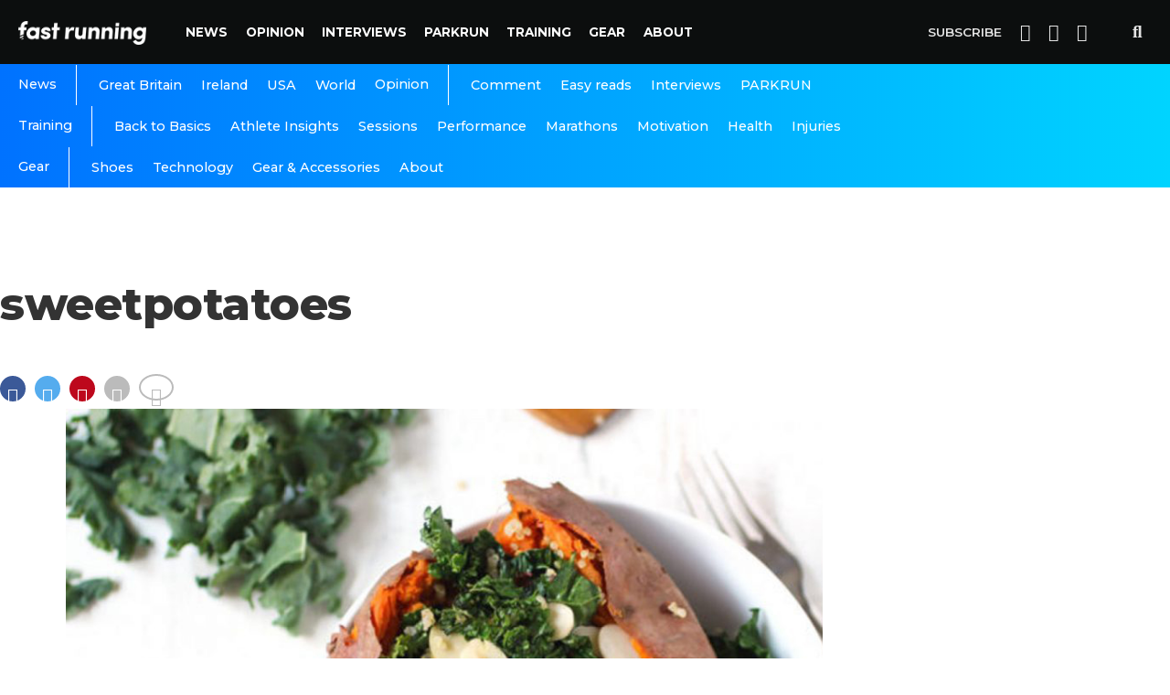

--- FILE ---
content_type: text/html; charset=UTF-8
request_url: https://www.fastrunning.com/nutrition/recipes/spinach-quinoa-almonds-stuffed-sweet-potatoes/4699/attachment/sweetpotatoes
body_size: 10608
content:
<!DOCTYPE html>
<html lang="en-GB" xmlns:og="http://opengraphprotocol.org/schema/" xmlns:fb="http://www.facebook.com/2008/fbml">
<head>
<meta charset="UTF-8" >
<meta name="viewport" id="viewport" content="width=device-width, initial-scale=1.0, maximum-scale=1.0, minimum-scale=1.0, user-scalable=no" />
<meta name='robots' content='index, follow, max-image-preview:large, max-snippet:-1, max-video-preview:-1' />
	<style>img:is([sizes="auto" i], [sizes^="auto," i]) { contain-intrinsic-size: 3000px 1500px }</style>
	
	<!-- This site is optimized with the Yoast SEO plugin v26.8 - https://yoast.com/product/yoast-seo-wordpress/ -->
	<title>sweetpotatoes | Fast Running</title>
	<link rel="canonical" href="https://fastrunning.com/nutrition/recipes/spinach-quinoa-almonds-stuffed-sweet-potatoes/4699/attachment/sweetpotatoes/" />
	<meta property="og:locale" content="en_GB" />
	<meta property="og:type" content="article" />
	<meta property="og:title" content="sweetpotatoes | Fast Running" />
	<meta property="og:url" content="https://fastrunning.com/nutrition/recipes/spinach-quinoa-almonds-stuffed-sweet-potatoes/4699/attachment/sweetpotatoes/" />
	<meta property="og:site_name" content="Fast Running" />
	<meta property="og:image" content="https://fastrunning.com/nutrition/recipes/spinach-quinoa-almonds-stuffed-sweet-potatoes/4699/attachment/sweetpotatoes" />
	<meta property="og:image:width" content="882" />
	<meta property="og:image:height" content="575" />
	<meta property="og:image:type" content="image/jpeg" />
	<meta name="twitter:card" content="summary_large_image" />
	<script type="application/ld+json" class="yoast-schema-graph">{"@context":"https://schema.org","@graph":[{"@type":"WebPage","@id":"https://fastrunning.com/nutrition/recipes/spinach-quinoa-almonds-stuffed-sweet-potatoes/4699/attachment/sweetpotatoes/","url":"https://fastrunning.com/nutrition/recipes/spinach-quinoa-almonds-stuffed-sweet-potatoes/4699/attachment/sweetpotatoes/","name":"sweetpotatoes | Fast Running","isPartOf":{"@id":"https://fastrunning.com/#website"},"primaryImageOfPage":{"@id":"https://fastrunning.com/nutrition/recipes/spinach-quinoa-almonds-stuffed-sweet-potatoes/4699/attachment/sweetpotatoes/#primaryimage"},"image":{"@id":"https://fastrunning.com/nutrition/recipes/spinach-quinoa-almonds-stuffed-sweet-potatoes/4699/attachment/sweetpotatoes/#primaryimage"},"thumbnailUrl":"https://fastrunning.com/wp-content/uploads/2017/04/sweetpotatoes.jpg","datePublished":"2017-04-12T11:06:43+00:00","breadcrumb":{"@id":"https://fastrunning.com/nutrition/recipes/spinach-quinoa-almonds-stuffed-sweet-potatoes/4699/attachment/sweetpotatoes/#breadcrumb"},"inLanguage":"en-GB","potentialAction":[{"@type":"ReadAction","target":["https://fastrunning.com/nutrition/recipes/spinach-quinoa-almonds-stuffed-sweet-potatoes/4699/attachment/sweetpotatoes/"]}]},{"@type":"ImageObject","inLanguage":"en-GB","@id":"https://fastrunning.com/nutrition/recipes/spinach-quinoa-almonds-stuffed-sweet-potatoes/4699/attachment/sweetpotatoes/#primaryimage","url":"https://fastrunning.com/wp-content/uploads/2017/04/sweetpotatoes.jpg","contentUrl":"https://fastrunning.com/wp-content/uploads/2017/04/sweetpotatoes.jpg"},{"@type":"BreadcrumbList","@id":"https://fastrunning.com/nutrition/recipes/spinach-quinoa-almonds-stuffed-sweet-potatoes/4699/attachment/sweetpotatoes/#breadcrumb","itemListElement":[{"@type":"ListItem","position":1,"name":"Home","item":"https://fastrunning.com/"},{"@type":"ListItem","position":2,"name":"Spinach, Quinoa &#038; Almonds Stuffed Sweet Potato Recipe","item":"https://fastrunning.com/nutrition/recipes/spinach-quinoa-almonds-stuffed-sweet-potatoes/4699"},{"@type":"ListItem","position":3,"name":"sweetpotatoes"}]},{"@type":"WebSite","@id":"https://fastrunning.com/#website","url":"https://fastrunning.com/","name":"Fast Running","description":"Running news, opinion, races &amp; training tips","publisher":{"@id":"https://fastrunning.com/#organization"},"potentialAction":[{"@type":"SearchAction","target":{"@type":"EntryPoint","urlTemplate":"https://fastrunning.com/?s={search_term_string}"},"query-input":{"@type":"PropertyValueSpecification","valueRequired":true,"valueName":"search_term_string"}}],"inLanguage":"en-GB"},{"@type":"Organization","@id":"https://fastrunning.com/#organization","name":"Fast Running","url":"https://fastrunning.com/","logo":{"@type":"ImageObject","inLanguage":"en-GB","@id":"https://fastrunning.com/#/schema/logo/image/","url":"http://fastrunning.com/wp-content/uploads/2017/11/logo.png","contentUrl":"http://fastrunning.com/wp-content/uploads/2017/11/logo.png","width":200,"height":38,"caption":"Fast Running"},"image":{"@id":"https://fastrunning.com/#/schema/logo/image/"}}]}</script>
	<!-- / Yoast SEO plugin. -->


<link rel='dns-prefetch' href='//ajax.googleapis.com' />
<link rel='dns-prefetch' href='//fastrunning.com' />
<link rel='dns-prefetch' href='//fonts.googleapis.com' />
<link rel="alternate" type="application/rss+xml" title="Fast Running &raquo; Feed" href="https://fastrunning.com/feed" />
<link rel="alternate" type="application/rss+xml" title="Fast Running &raquo; Comments Feed" href="https://fastrunning.com/comments/feed" />
<link rel="alternate" type="application/rss+xml" title="Fast Running &raquo; sweetpotatoes Comments Feed" href="https://fastrunning.com/nutrition/recipes/spinach-quinoa-almonds-stuffed-sweet-potatoes/4699/attachment/sweetpotatoes/feed" />
<meta property="fb:admins" content="1550057765210995"/><meta property="og:title" content="sweetpotatoes"/><meta property="og:description" content=" " /><meta property="og:type" content="article"/><meta property="og:url" content="https://fastrunning.com/nutrition/recipes/spinach-quinoa-almonds-stuffed-sweet-potatoes/4699/attachment/sweetpotatoes"/><meta property="og:site_name" content="Fast Running"/><meta property="og:image" content="'.get_template_directory_uri() . '/images/social-banner.jpg"/>
<link rel='stylesheet' id='wp-block-library-css' href='https://fastrunning.com/wp-includes/css/dist/block-library/style.min.css?ver=6.8.3' type='text/css' media='all' />
<style id='classic-theme-styles-inline-css' type='text/css'>
/*! This file is auto-generated */
.wp-block-button__link{color:#fff;background-color:#32373c;border-radius:9999px;box-shadow:none;text-decoration:none;padding:calc(.667em + 2px) calc(1.333em + 2px);font-size:1.125em}.wp-block-file__button{background:#32373c;color:#fff;text-decoration:none}
</style>
<style id='global-styles-inline-css' type='text/css'>
:root{--wp--preset--aspect-ratio--square: 1;--wp--preset--aspect-ratio--4-3: 4/3;--wp--preset--aspect-ratio--3-4: 3/4;--wp--preset--aspect-ratio--3-2: 3/2;--wp--preset--aspect-ratio--2-3: 2/3;--wp--preset--aspect-ratio--16-9: 16/9;--wp--preset--aspect-ratio--9-16: 9/16;--wp--preset--color--black: #000000;--wp--preset--color--cyan-bluish-gray: #abb8c3;--wp--preset--color--white: #ffffff;--wp--preset--color--pale-pink: #f78da7;--wp--preset--color--vivid-red: #cf2e2e;--wp--preset--color--luminous-vivid-orange: #ff6900;--wp--preset--color--luminous-vivid-amber: #fcb900;--wp--preset--color--light-green-cyan: #7bdcb5;--wp--preset--color--vivid-green-cyan: #00d084;--wp--preset--color--pale-cyan-blue: #8ed1fc;--wp--preset--color--vivid-cyan-blue: #0693e3;--wp--preset--color--vivid-purple: #9b51e0;--wp--preset--gradient--vivid-cyan-blue-to-vivid-purple: linear-gradient(135deg,rgba(6,147,227,1) 0%,rgb(155,81,224) 100%);--wp--preset--gradient--light-green-cyan-to-vivid-green-cyan: linear-gradient(135deg,rgb(122,220,180) 0%,rgb(0,208,130) 100%);--wp--preset--gradient--luminous-vivid-amber-to-luminous-vivid-orange: linear-gradient(135deg,rgba(252,185,0,1) 0%,rgba(255,105,0,1) 100%);--wp--preset--gradient--luminous-vivid-orange-to-vivid-red: linear-gradient(135deg,rgba(255,105,0,1) 0%,rgb(207,46,46) 100%);--wp--preset--gradient--very-light-gray-to-cyan-bluish-gray: linear-gradient(135deg,rgb(238,238,238) 0%,rgb(169,184,195) 100%);--wp--preset--gradient--cool-to-warm-spectrum: linear-gradient(135deg,rgb(74,234,220) 0%,rgb(151,120,209) 20%,rgb(207,42,186) 40%,rgb(238,44,130) 60%,rgb(251,105,98) 80%,rgb(254,248,76) 100%);--wp--preset--gradient--blush-light-purple: linear-gradient(135deg,rgb(255,206,236) 0%,rgb(152,150,240) 100%);--wp--preset--gradient--blush-bordeaux: linear-gradient(135deg,rgb(254,205,165) 0%,rgb(254,45,45) 50%,rgb(107,0,62) 100%);--wp--preset--gradient--luminous-dusk: linear-gradient(135deg,rgb(255,203,112) 0%,rgb(199,81,192) 50%,rgb(65,88,208) 100%);--wp--preset--gradient--pale-ocean: linear-gradient(135deg,rgb(255,245,203) 0%,rgb(182,227,212) 50%,rgb(51,167,181) 100%);--wp--preset--gradient--electric-grass: linear-gradient(135deg,rgb(202,248,128) 0%,rgb(113,206,126) 100%);--wp--preset--gradient--midnight: linear-gradient(135deg,rgb(2,3,129) 0%,rgb(40,116,252) 100%);--wp--preset--font-size--small: 13px;--wp--preset--font-size--medium: 20px;--wp--preset--font-size--large: 36px;--wp--preset--font-size--x-large: 42px;--wp--preset--spacing--20: 0.44rem;--wp--preset--spacing--30: 0.67rem;--wp--preset--spacing--40: 1rem;--wp--preset--spacing--50: 1.5rem;--wp--preset--spacing--60: 2.25rem;--wp--preset--spacing--70: 3.38rem;--wp--preset--spacing--80: 5.06rem;--wp--preset--shadow--natural: 6px 6px 9px rgba(0, 0, 0, 0.2);--wp--preset--shadow--deep: 12px 12px 50px rgba(0, 0, 0, 0.4);--wp--preset--shadow--sharp: 6px 6px 0px rgba(0, 0, 0, 0.2);--wp--preset--shadow--outlined: 6px 6px 0px -3px rgba(255, 255, 255, 1), 6px 6px rgba(0, 0, 0, 1);--wp--preset--shadow--crisp: 6px 6px 0px rgba(0, 0, 0, 1);}:where(.is-layout-flex){gap: 0.5em;}:where(.is-layout-grid){gap: 0.5em;}body .is-layout-flex{display: flex;}.is-layout-flex{flex-wrap: wrap;align-items: center;}.is-layout-flex > :is(*, div){margin: 0;}body .is-layout-grid{display: grid;}.is-layout-grid > :is(*, div){margin: 0;}:where(.wp-block-columns.is-layout-flex){gap: 2em;}:where(.wp-block-columns.is-layout-grid){gap: 2em;}:where(.wp-block-post-template.is-layout-flex){gap: 1.25em;}:where(.wp-block-post-template.is-layout-grid){gap: 1.25em;}.has-black-color{color: var(--wp--preset--color--black) !important;}.has-cyan-bluish-gray-color{color: var(--wp--preset--color--cyan-bluish-gray) !important;}.has-white-color{color: var(--wp--preset--color--white) !important;}.has-pale-pink-color{color: var(--wp--preset--color--pale-pink) !important;}.has-vivid-red-color{color: var(--wp--preset--color--vivid-red) !important;}.has-luminous-vivid-orange-color{color: var(--wp--preset--color--luminous-vivid-orange) !important;}.has-luminous-vivid-amber-color{color: var(--wp--preset--color--luminous-vivid-amber) !important;}.has-light-green-cyan-color{color: var(--wp--preset--color--light-green-cyan) !important;}.has-vivid-green-cyan-color{color: var(--wp--preset--color--vivid-green-cyan) !important;}.has-pale-cyan-blue-color{color: var(--wp--preset--color--pale-cyan-blue) !important;}.has-vivid-cyan-blue-color{color: var(--wp--preset--color--vivid-cyan-blue) !important;}.has-vivid-purple-color{color: var(--wp--preset--color--vivid-purple) !important;}.has-black-background-color{background-color: var(--wp--preset--color--black) !important;}.has-cyan-bluish-gray-background-color{background-color: var(--wp--preset--color--cyan-bluish-gray) !important;}.has-white-background-color{background-color: var(--wp--preset--color--white) !important;}.has-pale-pink-background-color{background-color: var(--wp--preset--color--pale-pink) !important;}.has-vivid-red-background-color{background-color: var(--wp--preset--color--vivid-red) !important;}.has-luminous-vivid-orange-background-color{background-color: var(--wp--preset--color--luminous-vivid-orange) !important;}.has-luminous-vivid-amber-background-color{background-color: var(--wp--preset--color--luminous-vivid-amber) !important;}.has-light-green-cyan-background-color{background-color: var(--wp--preset--color--light-green-cyan) !important;}.has-vivid-green-cyan-background-color{background-color: var(--wp--preset--color--vivid-green-cyan) !important;}.has-pale-cyan-blue-background-color{background-color: var(--wp--preset--color--pale-cyan-blue) !important;}.has-vivid-cyan-blue-background-color{background-color: var(--wp--preset--color--vivid-cyan-blue) !important;}.has-vivid-purple-background-color{background-color: var(--wp--preset--color--vivid-purple) !important;}.has-black-border-color{border-color: var(--wp--preset--color--black) !important;}.has-cyan-bluish-gray-border-color{border-color: var(--wp--preset--color--cyan-bluish-gray) !important;}.has-white-border-color{border-color: var(--wp--preset--color--white) !important;}.has-pale-pink-border-color{border-color: var(--wp--preset--color--pale-pink) !important;}.has-vivid-red-border-color{border-color: var(--wp--preset--color--vivid-red) !important;}.has-luminous-vivid-orange-border-color{border-color: var(--wp--preset--color--luminous-vivid-orange) !important;}.has-luminous-vivid-amber-border-color{border-color: var(--wp--preset--color--luminous-vivid-amber) !important;}.has-light-green-cyan-border-color{border-color: var(--wp--preset--color--light-green-cyan) !important;}.has-vivid-green-cyan-border-color{border-color: var(--wp--preset--color--vivid-green-cyan) !important;}.has-pale-cyan-blue-border-color{border-color: var(--wp--preset--color--pale-cyan-blue) !important;}.has-vivid-cyan-blue-border-color{border-color: var(--wp--preset--color--vivid-cyan-blue) !important;}.has-vivid-purple-border-color{border-color: var(--wp--preset--color--vivid-purple) !important;}.has-vivid-cyan-blue-to-vivid-purple-gradient-background{background: var(--wp--preset--gradient--vivid-cyan-blue-to-vivid-purple) !important;}.has-light-green-cyan-to-vivid-green-cyan-gradient-background{background: var(--wp--preset--gradient--light-green-cyan-to-vivid-green-cyan) !important;}.has-luminous-vivid-amber-to-luminous-vivid-orange-gradient-background{background: var(--wp--preset--gradient--luminous-vivid-amber-to-luminous-vivid-orange) !important;}.has-luminous-vivid-orange-to-vivid-red-gradient-background{background: var(--wp--preset--gradient--luminous-vivid-orange-to-vivid-red) !important;}.has-very-light-gray-to-cyan-bluish-gray-gradient-background{background: var(--wp--preset--gradient--very-light-gray-to-cyan-bluish-gray) !important;}.has-cool-to-warm-spectrum-gradient-background{background: var(--wp--preset--gradient--cool-to-warm-spectrum) !important;}.has-blush-light-purple-gradient-background{background: var(--wp--preset--gradient--blush-light-purple) !important;}.has-blush-bordeaux-gradient-background{background: var(--wp--preset--gradient--blush-bordeaux) !important;}.has-luminous-dusk-gradient-background{background: var(--wp--preset--gradient--luminous-dusk) !important;}.has-pale-ocean-gradient-background{background: var(--wp--preset--gradient--pale-ocean) !important;}.has-electric-grass-gradient-background{background: var(--wp--preset--gradient--electric-grass) !important;}.has-midnight-gradient-background{background: var(--wp--preset--gradient--midnight) !important;}.has-small-font-size{font-size: var(--wp--preset--font-size--small) !important;}.has-medium-font-size{font-size: var(--wp--preset--font-size--medium) !important;}.has-large-font-size{font-size: var(--wp--preset--font-size--large) !important;}.has-x-large-font-size{font-size: var(--wp--preset--font-size--x-large) !important;}
:where(.wp-block-post-template.is-layout-flex){gap: 1.25em;}:where(.wp-block-post-template.is-layout-grid){gap: 1.25em;}
:where(.wp-block-columns.is-layout-flex){gap: 2em;}:where(.wp-block-columns.is-layout-grid){gap: 2em;}
:root :where(.wp-block-pullquote){font-size: 1.5em;line-height: 1.6;}
</style>
<link rel='stylesheet' id='canvas-custom-style-css' href='https://fastrunning.com/wp-content/themes/vr/style.css?ver=6.8.3' type='text/css' media='all' />
<style id='canvas-custom-style-inline-css' type='text/css'>

		#canvas-wallpaper {
		background: url() no-repeat 50% 0;
	}

	.canvas-nav-links {
		display: none;
		}
		

	.single #canvas-foot-wrap {
		padding-bottom: 70px;
		}
		
</style>
<link rel='stylesheet' id='canvas-foundation-css' href='https://fastrunning.com/wp-content/themes/vr/css/foundation.min.css?ver=6.8.3' type='text/css' media='all' />
<link rel='stylesheet' id='canvas-app-css' href='https://fastrunning.com/wp-content/themes/vr/css/app.css?ver=6.8.3' type='text/css' media='all' />
<link rel='stylesheet' id='fontawesome-css' href='https://fastrunning.com/wp-content/themes/vr/font-awesome/css/font-awesome.css?ver=6.8.3' type='text/css' media='all' />
<link crossorigin="anonymous" rel='stylesheet' id='canvas-fonts-css' href='https://fonts.googleapis.com/css?family=Montserrat%3A300%2C500%2C600%2C700%2C800%2C800i%2C%7COpen+Sans%3A400%2C700&#038;ver=6.8.3' type='text/css' media='all' />
<link rel='stylesheet' id='canvas-media-queries-css' href='https://fastrunning.com/wp-content/themes/vr/css/media-queries.css?ver=6.8.3' type='text/css' media='all' />
<script type="text/javascript" src="https://ajax.googleapis.com/ajax/libs/jquery/3.1.1/jquery.min.js?ver=3.1.1" id="jquery-js"></script>
<link rel="https://api.w.org/" href="https://fastrunning.com/wp-json/" /><link rel="alternate" title="JSON" type="application/json" href="https://fastrunning.com/wp-json/wp/v2/media/4700" /><link rel="EditURI" type="application/rsd+xml" title="RSD" href="https://fastrunning.com/xmlrpc.php?rsd" />
<meta name="generator" content="WordPress 6.8.3" />
<link rel='shortlink' href='https://fastrunning.com/?p=4700' />
<link rel="alternate" title="oEmbed (JSON)" type="application/json+oembed" href="https://fastrunning.com/wp-json/oembed/1.0/embed?url=https%3A%2F%2Ffastrunning.com%2Fnutrition%2Frecipes%2Fspinach-quinoa-almonds-stuffed-sweet-potatoes%2F4699%2Fattachment%2Fsweetpotatoes" />
<link rel="alternate" title="oEmbed (XML)" type="text/xml+oembed" href="https://fastrunning.com/wp-json/oembed/1.0/embed?url=https%3A%2F%2Ffastrunning.com%2Fnutrition%2Frecipes%2Fspinach-quinoa-almonds-stuffed-sweet-potatoes%2F4699%2Fattachment%2Fsweetpotatoes&#038;format=xml" />
<!-- There is no amphtml version available for this URL. --><meta name="description" content="Fast Running is your home for running & athletics news, training tips, nutrition, races, injury advice & much more.">

 <meta name="keywords" content="" />
<link rel="pingback" href="https://fastrunning.com/xmlrpc.php" />

<meta property="og:type" content="article" />
<meta property="og:description" content="" />
 <meta name="twitter:card" content="summary_large_image">
<meta name="twitter:url" content="https://fastrunning.com/nutrition/recipes/spinach-quinoa-almonds-stuffed-sweet-potatoes/4699/attachment/sweetpotatoes">
<meta name="twitter:title" content="sweetpotatoes"/><meta name="twitter:description" content="">

<meta property="fb:pages" content="1550057765210995" />
<link href="https://fonts.googleapis.com/css?family=Source+Serif+Pro" rel="stylesheet">
		
<script>
  (function(i,s,o,g,r,a,m){i['GoogleAnalyticsObject']=r;i[r]=i[r]||function(){
  (i[r].q=i[r].q||[]).push(arguments)},i[r].l=1*new Date();a=s.createElement(o),
  m=s.getElementsByTagName(o)[0];a.async=1;a.src=g;m.parentNode.insertBefore(a,m)
  })(window,document,'script','https://www.google-analytics.com/analytics.js','ga');
  ga('create', 'UA-61042329-1', 'auto');
  ga('send', 'pageview');
</script>

<script>
    var templateDir = "https://fastrunning.com/wp-content/themes/vr";
</script>
<!-- Facebook Pixel Code -->
<script>
  !function(f,b,e,v,n,t,s)
  {if(f.fbq)return;n=f.fbq=function(){n.callMethod?
  n.callMethod.apply(n,arguments):n.queue.push(arguments)};
  if(!f._fbq)f._fbq=n;n.push=n;n.loaded=!0;n.version='2.0';
  n.queue=[];t=b.createElement(e);t.async=!0;
  t.src=v;s=b.getElementsByTagName(e)[0];
  s.parentNode.insertBefore(t,s)}(window, document,'script',
  'https://connect.facebook.net/en_US/fbevents.js');
  fbq('init', '409792612769026');
  fbq('track', 'PageView');
</script>
<noscript><img height="1" width="1" style="display:none"
  src="https://www.facebook.com/tr?id=409792612769026&ev=PageView&noscript=1"
/></noscript>
<!-- End Facebook Pixel Code -->
<meta name="google-site-verification" content="nB6stnukFvIVxcWc91avCdgcD0yVHNre3d-SVPrrDOA" />

<script async='async' src='https://www.googletagservices.com/tag/js/gpt.js'></script>
<script>
  var googletag = googletag || {};
  googletag.cmd = googletag.cmd || [];
</script>

<script>
googletag.cmd.push(function() {
var websiteheaderbanner = googletag.sizeMapping().
addSize([992, 0], [[970, 250], [728, 90], [1, 1]]). //desktop
addSize([765, 0], [[728, 90], [300, 100], [1, 1]]). //tablet
addSize([320, 0], [[320, 100], [320, 50], [300, 100], [1, 1]]). //mobile
addSize([0, 0], [[320, 100], [320, 50], [1, 1]]). //other
build();
var websitefooterbanner = googletag.sizeMapping().
addSize([992, 0], [[970, 90], [970, 250], [728, 90], [1, 1]]). //desktop
addSize([768, 0], [[728, 90], [300, 250], [1, 1]]). //tablet
addSize([320, 0], [[300, 250], [320, 50], [1, 1]]). //mobile
addSize([0, 0], [[320, 50], [1, 1]]). //other
build();
var allhalfpageads = googletag.sizeMapping().
addSize([992, 0], [[300, 600], [160, 600], [120, 600], [1, 1]]). //desktop
addSize([768, 0], [[160, 600], [120, 600], [1, 1]]). //tablet
addSize([320, 0], [[300, 250], [320, 50], [1, 1]]). //mobile
addSize([0, 0], [[320, 50], [1, 1]]). //other
build();

googletag.defineSlot('/21816780342/website_header', [[970, 250], [728, 90], [970, 90]], 'ad-website-header').defineSizeMapping(websiteheaderbanner).addService(googletag.pubads());
googletag.defineSlot('/21816780342/website_footer_banner', [[970, 90], [728, 90]], 'ad-website-footer').defineSizeMapping(websitefooterbanner).addService(googletag.pubads());
googletag.defineSlot('/21816780342/homepage_halfpage_1', [[300, 600], [160, 600], [120, 600]], 'ad-homepage-halfpage-1').defineSizeMapping(allhalfpageads).addService(googletag.pubads());
googletag.defineSlot('/21816780342/homepage_halfpage_2', [[300, 600], [160, 600], [120, 600]], 'ad-homepage-halfpage-2').defineSizeMapping(allhalfpageads).addService(googletag.pubads());
googletag.defineSlot('/21816780342/homepage_mpu_1', [300, 250], 'ad-homepage-mpu-1').addService(googletag.pubads());
googletag.defineSlot('/21816780342/homepage_mpu_2', [300, 250], 'ad-homepage-mpu-2').addService(googletag.pubads());
googletag.defineSlot('/21816780342/homepage_mpu_3', [300, 250], 'ad-homepage-mpu-3').addService(googletag.pubads());
googletag.defineSlot('/21816780342/homepage_mpu_4', [300, 250], 'ad-homepage-mpu-4').addService(googletag.pubads());
googletag.defineSlot('/21816780342/homepage_mpu_5', [300, 250], 'ad-homepage-mpu-5').addService(googletag.pubads());
googletag.defineSlot('/21816780342/homepage_mpu_6', [300, 250], 'ad-homepage-mpu-6').addService(googletag.pubads());
googletag.pubads().enableSingleRequest();
googletag.enableServices();
});
</script>

<!--Start - Google auto ads -->
		<script async src="//pagead2.googlesyndication.com/pagead/js/adsbygoogle.js"></script>
		<script>
		  (adsbygoogle = window.adsbygoogle || []).push({
		    google_ad_client: "ca-pub-3277234876149917",
		    enable_page_level_ads: true
		  });
		</script>
<!--End - Google auto ads -->

</head>
<script>
  fbq('track', 'ViewContent');
</script>
<body class="attachment wp-singular attachment-template-default single single-attachment postid-4700 attachmentid-4700 attachment-jpeg wp-theme-vr">
	<div id="canvas-fly-wrap">
	<div id="canvas-fly-menu-top" class="left relative">
		<div class="canvas-fly-top-out left relative">
			<div class="canvas-fly-top-in">
			</div><!--canvas-fly-top-in-->
			<div class="canvas-fly-but-wrap canvas-fly-but-menu canvas-fly-but-click">
				<span></span>
				<span></span>
				<span></span>
				<span></span>
			</div><!--canvas-fly-but-wrap-->
		</div><!--canvas-fly-top-out-->
	</div><!--canvas-fly-menu-top-->
	<div id="canvas-fly-menu-wrap">
		<nav class="canvas-fly-nav-menu left relative">
			<div class="menu"><ul>
<li class="page_item page-item-2"><a href="https://fastrunning.com/about">About</a></li>
<li class="page_item page-item-4683"><a href="https://fastrunning.com/cart">Cart</a></li>
<li class="page_item page-item-4684"><a href="https://fastrunning.com/checkout">Checkout</a></li>
<li class="page_item page-item-8493"><a href="https://fastrunning.com/contact">Contact</a></li>
<li class="page_item page-item-17035"><a href="https://fastrunning.com/cookie-policy">Cookie Policy</a></li>
<li class="page_item page-item-4685"><a href="https://fastrunning.com/my-account">My account</a></li>
<li class="page_item page-item-4526"><a href="https://fastrunning.com/news">News</a></li>
<li class="page_item page-item-4624"><a href="https://fastrunning.com/newsletter">Newsletter</a></li>
<li class="page_item page-item-4524"><a href="https://fastrunning.com/">Running news, opinion, races &#038; training tips</a></li>
<li class="page_item page-item-4682"><a href="https://fastrunning.com/shop">Shop</a></li>
</ul></div>
		</nav>
	</div><!--canvas-fly-menu-wrap-->
	<div id="canvas-fly-soc-wrap">
				<div class="social-item social-item-fb">
					<a href="//facebook.com/fastrunningrmag" target="_blank">
						<i class="fa fa-facebook"></i>
						<div>
							<span>Like on</span>
							<span class="social-title">Facebook</span>
						</div>
					</a>
				</div>
			
			
				<div class="social-item social-item-tw">
					<a href="//twitter.com/fastrunningmag" target="_blank">
						<i class="fa fa-twitter"></i>
						<div>
							<span>Follow on</span>
							<span class="social-title">Twitter</span>
						</div>
					</a>
				</div>
		
			
			
	
	</div><!--canvas-fly-soc-wrap-->
</div><!--canvas-fly-wrap-->				<div id="canvas-site" class="left relative">
			<div id="canvas-search-wrap">
				<div id="canvas-search-box">
					<form method="get" id="searchform" action="https://fastrunning.com/">
	<input type="text" name="s" id="s" value="Search" onfocus='if (this.value == "Search") { this.value = ""; }' onblur='if (this.value == "") { this.value = "Search"; }' />
	<input type="hidden" id="searchsubmit" value="Search" />
</form>				</div><!--canvas-search-box-->
				<div class="canvas-search-but-wrap canvas-search-click">
					<span></span>
					<span></span>
				</div><!--canvas-search-but-wrap-->
			</div><!--canvas-search-wrap-->
			
			<header id="header">
				<div class="nav-section">
					<div class="row">
						<nav class="header-nav">
							<div class="logo">
								<a href="https://fastrunning.com/">
									<img src="https://fastrunning.com/wp-content/themes/vr/images/logo-alt.png" alt="Fast Running" />
								</a>
							</div>
						
							<div class="main-menu">
								<div class="menu-main-menu-container"><ul id="menu-main-menu" class="menu"><li id="menu-item-4528" class="menu-item menu-item-type-taxonomy menu-item-object-category menu-item-has-children menu-item-4528"><a href="https://fastrunning.com/running-athletics-news">News</a>
<ul class="sub-menu">
	<li id="menu-item-4529" class="menu-item menu-item-type-taxonomy menu-item-object-category menu-item-4529"><a href="https://fastrunning.com/running-athletics-news/great-britain">Great Britain</a></li>
	<li id="menu-item-4530" class="menu-item menu-item-type-taxonomy menu-item-object-category menu-item-4530"><a href="https://fastrunning.com/running-athletics-news/ireland">Ireland</a></li>
	<li id="menu-item-4531" class="menu-item menu-item-type-taxonomy menu-item-object-category menu-item-4531"><a href="https://fastrunning.com/running-athletics-news/usa">USA</a></li>
	<li id="menu-item-4637" class="menu-item menu-item-type-taxonomy menu-item-object-category menu-item-4637"><a href="https://fastrunning.com/running-athletics-news/world">World</a></li>
</ul>
</li>
<li id="menu-item-9389" class="menu-item menu-item-type-taxonomy menu-item-object-category menu-item-has-children menu-item-9389"><a href="https://fastrunning.com/opinion">Opinion</a>
<ul class="sub-menu">
	<li id="menu-item-10873" class="menu-item menu-item-type-taxonomy menu-item-object-category menu-item-10873"><a href="https://fastrunning.com/opinion/comment">Comment</a></li>
	<li id="menu-item-10874" class="menu-item menu-item-type-taxonomy menu-item-object-category menu-item-10874"><a href="https://fastrunning.com/opinion/easy-reads">Easy reads</a></li>
</ul>
</li>
<li id="menu-item-5439" class="menu-item menu-item-type-taxonomy menu-item-object-category menu-item-5439"><a href="https://fastrunning.com/features">Interviews</a></li>
<li id="menu-item-38495" class="menu-item menu-item-type-custom menu-item-object-custom menu-item-38495"><a href="https://fastrunning.com/events-and-races/parkrun">PARKRUN</a></li>
<li id="menu-item-4535" class="menu-item menu-item-type-taxonomy menu-item-object-category menu-item-has-children menu-item-4535"><a href="https://fastrunning.com/training">Training</a>
<ul class="sub-menu">
	<li id="menu-item-4638" class="menu-item menu-item-type-taxonomy menu-item-object-category menu-item-4638"><a href="https://fastrunning.com/training/basics">Back to Basics</a></li>
	<li id="menu-item-10327" class="menu-item menu-item-type-taxonomy menu-item-object-category menu-item-10327"><a href="https://fastrunning.com/training/athlete-insights">Athlete Insights</a></li>
	<li id="menu-item-4639" class="menu-item menu-item-type-taxonomy menu-item-object-category menu-item-4639"><a href="https://fastrunning.com/training/workouts-sessions">Sessions</a></li>
	<li id="menu-item-10888" class="menu-item menu-item-type-taxonomy menu-item-object-category menu-item-10888"><a href="https://fastrunning.com/training/performance">Performance</a></li>
	<li id="menu-item-4537" class="menu-item menu-item-type-taxonomy menu-item-object-category menu-item-4537"><a href="https://fastrunning.com/training/marathon-training">Marathons</a></li>
	<li id="menu-item-10887" class="menu-item menu-item-type-taxonomy menu-item-object-category menu-item-10887"><a href="https://fastrunning.com/training/motivation">Motivation</a></li>
	<li id="menu-item-10328" class="menu-item menu-item-type-taxonomy menu-item-object-category menu-item-10328"><a href="https://fastrunning.com/training/health">Health</a></li>
	<li id="menu-item-4536" class="menu-item menu-item-type-taxonomy menu-item-object-category menu-item-4536"><a href="https://fastrunning.com/training/injury-prevention">Injuries</a></li>
</ul>
</li>
<li id="menu-item-19200" class="menu-item menu-item-type-taxonomy menu-item-object-category menu-item-has-children menu-item-19200"><a href="https://fastrunning.com/running-gear">Gear</a>
<ul class="sub-menu">
	<li id="menu-item-19489" class="menu-item menu-item-type-taxonomy menu-item-object-category menu-item-19489"><a href="https://fastrunning.com/running-gear/running-shoes">Shoes</a></li>
	<li id="menu-item-19490" class="menu-item menu-item-type-taxonomy menu-item-object-category menu-item-19490"><a href="https://fastrunning.com/running-gear/running-technology">Technology</a></li>
	<li id="menu-item-21018" class="menu-item menu-item-type-taxonomy menu-item-object-category menu-item-21018"><a href="https://fastrunning.com/running-gear/running-gear-and-accessories">Gear &amp; Accessories</a></li>
</ul>
</li>
<li id="menu-item-11213" class="menu-item menu-item-type-custom menu-item-object-custom menu-item-11213"><a href="https://fastrunning.com/fast-10/2019/fast-10-returns-with-the-class-of-2019/22279">About</a></li>
</ul></div>							</div>												
							<div id="canvas-top-nav-right">
								<div class="canvas-top-nav-menu-but right relative">
									<div class="canvas-fly-but-wrap canvas-fly-but-click left relative">
										<span></span>
										<span></span>
										<span></span>
										<span></span>
									</div>
								</div>
								<a href="#" class="nav-search-but fa fa-search canvas-search-click"></a>
								<a href="//instagram.com/_fastrunning" target="_blank" class="fa fa-instagram"></a>
								<a href="//facebook.com/fastrunningmag" target="_blank" class="fa fa-facebook"></a>
								<a href="//twitter.com/fastrunning" target="_blank" class="fa fa-twitter"></a>
								<a href="/newsletter" class="nav-subscribe">Subscribe</a>
							</div>
						</nav>
					</div>
				</div>
				<div class="sub-nav">
					<div class="row">
				<div class="menu-main-menu-container"><ul id="menu-main-menu-1" class="menu"><li class="menu-item menu-item-type-taxonomy menu-item-object-category menu-item-has-children menu-item-4528"><a href="https://fastrunning.com/running-athletics-news">News</a>
<ul class="sub-menu">
	<li class="menu-item menu-item-type-taxonomy menu-item-object-category menu-item-4529"><a href="https://fastrunning.com/running-athletics-news/great-britain">Great Britain</a></li>
	<li class="menu-item menu-item-type-taxonomy menu-item-object-category menu-item-4530"><a href="https://fastrunning.com/running-athletics-news/ireland">Ireland</a></li>
	<li class="menu-item menu-item-type-taxonomy menu-item-object-category menu-item-4531"><a href="https://fastrunning.com/running-athletics-news/usa">USA</a></li>
	<li class="menu-item menu-item-type-taxonomy menu-item-object-category menu-item-4637"><a href="https://fastrunning.com/running-athletics-news/world">World</a></li>
</ul>
</li>
<li class="menu-item menu-item-type-taxonomy menu-item-object-category menu-item-has-children menu-item-9389"><a href="https://fastrunning.com/opinion">Opinion</a>
<ul class="sub-menu">
	<li class="menu-item menu-item-type-taxonomy menu-item-object-category menu-item-10873"><a href="https://fastrunning.com/opinion/comment">Comment</a></li>
	<li class="menu-item menu-item-type-taxonomy menu-item-object-category menu-item-10874"><a href="https://fastrunning.com/opinion/easy-reads">Easy reads</a></li>
</ul>
</li>
<li class="menu-item menu-item-type-taxonomy menu-item-object-category menu-item-5439"><a href="https://fastrunning.com/features">Interviews</a></li>
<li class="menu-item menu-item-type-custom menu-item-object-custom menu-item-38495"><a href="https://fastrunning.com/events-and-races/parkrun">PARKRUN</a></li>
<li class="menu-item menu-item-type-taxonomy menu-item-object-category menu-item-has-children menu-item-4535"><a href="https://fastrunning.com/training">Training</a>
<ul class="sub-menu">
	<li class="menu-item menu-item-type-taxonomy menu-item-object-category menu-item-4638"><a href="https://fastrunning.com/training/basics">Back to Basics</a></li>
	<li class="menu-item menu-item-type-taxonomy menu-item-object-category menu-item-10327"><a href="https://fastrunning.com/training/athlete-insights">Athlete Insights</a></li>
	<li class="menu-item menu-item-type-taxonomy menu-item-object-category menu-item-4639"><a href="https://fastrunning.com/training/workouts-sessions">Sessions</a></li>
	<li class="menu-item menu-item-type-taxonomy menu-item-object-category menu-item-10888"><a href="https://fastrunning.com/training/performance">Performance</a></li>
	<li class="menu-item menu-item-type-taxonomy menu-item-object-category menu-item-4537"><a href="https://fastrunning.com/training/marathon-training">Marathons</a></li>
	<li class="menu-item menu-item-type-taxonomy menu-item-object-category menu-item-10887"><a href="https://fastrunning.com/training/motivation">Motivation</a></li>
	<li class="menu-item menu-item-type-taxonomy menu-item-object-category menu-item-10328"><a href="https://fastrunning.com/training/health">Health</a></li>
	<li class="menu-item menu-item-type-taxonomy menu-item-object-category menu-item-4536"><a href="https://fastrunning.com/training/injury-prevention">Injuries</a></li>
</ul>
</li>
<li class="menu-item menu-item-type-taxonomy menu-item-object-category menu-item-has-children menu-item-19200"><a href="https://fastrunning.com/running-gear">Gear</a>
<ul class="sub-menu">
	<li class="menu-item menu-item-type-taxonomy menu-item-object-category menu-item-19489"><a href="https://fastrunning.com/running-gear/running-shoes">Shoes</a></li>
	<li class="menu-item menu-item-type-taxonomy menu-item-object-category menu-item-19490"><a href="https://fastrunning.com/running-gear/running-technology">Technology</a></li>
	<li class="menu-item menu-item-type-taxonomy menu-item-object-category menu-item-21018"><a href="https://fastrunning.com/running-gear/running-gear-and-accessories">Gear &amp; Accessories</a></li>
</ul>
</li>
<li class="menu-item menu-item-type-custom menu-item-object-custom menu-item-11213"><a href="https://fastrunning.com/fast-10/2019/fast-10-returns-with-the-class-of-2019/22279">About</a></li>
</ul></div>					</div>
				</div>
			</header>		
			<main id="canvas-main-wrap" class="left relative">
				<div id="canvas-leader-wrap" class=" relative">
					<section class="content-block">
						<div class="row">
							<div id='ad-website-header'>
							<!-- /21816780342/website_header -->
							<div id='ad-website-header'>
							<script>
							googletag.cmd.push(function() { googletag.display('ad-website-header'); });
							</script>
							</div>							
							</div>
						</div>
					</section>
				</div>
				<div id="canvas-main-body-wrap" class="left relative">
					<div class="canvas-main-box-cont">
						<div id="canvas-main-body" class="left relative"><article id="canvas-article-wrap" class="post-4700 attachment type-attachment status-inherit hentry" itemscope itemtype="http://schema.org/NewsArticle">
	<div class="canvas-sec-pad left relative">
		<meta itemscope itemprop="mainEntityOfPage"  itemType="https://schema.org/WebPage" itemid="https://fastrunning.com/nutrition/recipes/spinach-quinoa-almonds-stuffed-sweet-potatoes/4699/attachment/sweetpotatoes"/>
		<div class="canvas-post-content-out relative">
			<div class="canvas-post-content-in">
									<div id="canvas-post-content" class="left relative">
						<div class="canvas-content-box">
							<div id="canvas-article-head2" class="left relative">
								<h1 class="canvas-post-title left entry-title" itemprop="headline">sweetpotatoes</h1>
							</div><!--canvas-article-head2-->
						<div class="canvas-post-soc-out relative">
							<div id="canvas-post-soc-wrap" class="left relative">
								<ul class="canvas-post-soc-list left relative">
									<a href="#" onclick="window.open('http://www.facebook.com/sharer.php?u=https://fastrunning.com/nutrition/recipes/spinach-quinoa-almonds-stuffed-sweet-potatoes/4699/attachment/sweetpotatoes&amp;t=sweetpotatoes', 'facebookShare', 'width=626,height=436'); return false;" title="Share on Facebook">
									<li class="canvas-post-soc-fb">
										<i class="fa fa-2 fa-facebook" aria-hidden="true"></i>
									</li>
									</a>
									<a href="#" onclick="window.open('http://twitter.com/share?text=sweetpotatoes -&amp;url=https://fastrunning.com/nutrition/recipes/spinach-quinoa-almonds-stuffed-sweet-potatoes/4699/attachment/sweetpotatoes', 'twitterShare', 'width=626,height=436'); return false;" title="Tweet This Post">
									<li class="canvas-post-soc-twit">
										<i class="fa fa-2 fa-twitter" aria-hidden="true"></i>
									</li>
									</a>
									<a href="#" onclick="window.open('http://pinterest.com/pin/create/button/?url=https://fastrunning.com/nutrition/recipes/spinach-quinoa-almonds-stuffed-sweet-potatoes/4699/attachment/sweetpotatoes&amp;media=https://fastrunning.com/wp-content/uploads/2017/04/sweetpotatoes.jpg&amp;description=sweetpotatoes', 'pinterestShare', 'width=750,height=350'); return false;" title="Pin This Post">
									<li class="canvas-post-soc-pin">
										<i class="fa fa-2 fa-pinterest-p" aria-hidden="true"></i>
									</li>
									</a>
									<a href="mailto:?subject=sweetpotatoes&amp;BODY=I found this article interesting and thought of sharing it with you. Check it out: https://fastrunning.com/nutrition/recipes/spinach-quinoa-almonds-stuffed-sweet-potatoes/4699/attachment/sweetpotatoes">
									<li class="canvas-post-soc-email">
										<i class="fa fa-2 fa-envelope" aria-hidden="true"></i>
									</li>
									</a>
									<li class="canvas-post-soc-com">
										<i class="fa fa-2 fa-commenting" aria-hidden="true"></i>
									</li>
								</ul>
							</div><!--canvas-post-soc-wrap-->
							<div class="canvas-post-soc-in">
								<div id="canvas-content-main" class="left relative" itemprop="articleBody">
 																			<a href="https://fastrunning.com/wp-content/uploads/2017/04/sweetpotatoes.jpg" title="sweetpotatoes" rel="attachment"><img src="https://fastrunning.com/wp-content/uploads/2017/04/sweetpotatoes.jpg" class="attachment-post" alt="sweetpotatoes" /></a>
																	</div><!--canvas-content-main-->
							</div><!--canvas-post-soc-in-->
						</div><!--canvas-post-soc-out-->
						</div><!--canvas-content-box-->
					</div><!--canvas-post-content-->
							</div><!--canvas-post-content-in-->
			<div id="canvas-side-wrap" class="relative">
									<div class="canvas-widget-ad left relative">
				<div id="ad-sidebar-halfpage" class="hidead">
					<!-- homepage half page 3 -->
					<ins class="adsbygoogle"
					     style="display:inline-block;width:300px;height:600px"
					     data-ad-client="ca-pub-3277234876149917"
					     data-ad-slot="9257630774"></ins>
					<script>
					     (adsbygoogle = window.adsbygoogle || []).push({});
					</script>
				</div>
			</div><!--canvas-widget-ad-->
		<section id="canvas_tabber_widget-2" class="canvas-side-widget canvas_tabber_widget">
				<div class="canvas-side-tab-wrap left relative">
					<div class="canvas-side-tab-top left relative">
						<ul class="canvas-side-tab-list canvas-col-tabs">
							<li>
								<a href="#canvas-tab-col1"><span class="canvas-side-tab-head"><i class="fa fa-clock-o" aria-hidden="true"></i>
 Trending</span></a>
							</li>
														<li>
								<a href="#canvas-tab-col2"><span class="canvas-side-tab-head"><i class="fa fa-play-circle-o" aria-hidden="true"></i>
 Videos</span></a>
							</li>
													</ul>
					</div><!--canvas-side-tab-top-->

					<div id="canvas-tab-col1" class="canvas-side-tab-main left relative canvas-tab-col-cont">
													<div class="canvas-side-tab-story left relative">
																	<div class="canvas-side-tab-out relative">
										<a href="https://fastrunning.com/features/julia-paternain-london-calling/38642" rel="bookmark">
										<div class="canvas-side-tab-img left relative">
											<img width="80" height="80" src="https://fastrunning.com/wp-content/uploads/2026/01/Julia-Paternain-80x80.jpg" class="attachment-canvas-small-thumb size-canvas-small-thumb wp-post-image" alt="" decoding="async" loading="lazy" srcset="http://fastrunning.com/wp-content/uploads/2026/01/Julia-Paternain-80x80.jpg 80w, http://fastrunning.com/wp-content/uploads/2026/01/Julia-Paternain-150x150.jpg 150w" sizes="auto, (max-width: 80px) 100vw, 80px" />																					</div><!--canvas-side-tab-img-->
										</a>
										<div class="canvas-side-tab-in">
											<div class="canvas-side-tab-text left relative">
												<h3>Athlete Insights</h3>
												<h2><a href="https://fastrunning.com/features/julia-paternain-london-calling/38642" rel="bookmark">Julia Paternain: London Calling</a></h2>
											</div><!--canvas-side-tab-text-->
										</div><!--canvas-side-tab-in-->
									</div><!--canvas-side-tab-out-->
															</div><!--canvas-side-tab-story-->
													<div class="canvas-side-tab-story left relative">
																	<div class="canvas-side-tab-out relative">
										<a href="https://fastrunning.com/running-athletics-news/great-britain/scotland-team-for-armagh-international/38633" rel="bookmark">
										<div class="canvas-side-tab-img left relative">
											<img width="80" height="80" src="https://fastrunning.com/wp-content/uploads/2019/03/adam-craig-armagh-5k-80x80.jpg" class="attachment-canvas-small-thumb size-canvas-small-thumb wp-post-image" alt="" decoding="async" loading="lazy" srcset="http://fastrunning.com/wp-content/uploads/2019/03/adam-craig-armagh-5k-80x80.jpg 80w, http://fastrunning.com/wp-content/uploads/2019/03/adam-craig-armagh-5k-150x150.jpg 150w" sizes="auto, (max-width: 80px) 100vw, 80px" />																					</div><!--canvas-side-tab-img-->
										</a>
										<div class="canvas-side-tab-in">
											<div class="canvas-side-tab-text left relative">
												<h3>Event News</h3>
												<h2><a href="https://fastrunning.com/running-athletics-news/great-britain/scotland-team-for-armagh-international/38633" rel="bookmark">Scotland Team for Armagh International</a></h2>
											</div><!--canvas-side-tab-text-->
										</div><!--canvas-side-tab-in-->
									</div><!--canvas-side-tab-out-->
															</div><!--canvas-side-tab-story-->
													<div class="canvas-side-tab-story left relative">
																	<div class="canvas-side-tab-out relative">
										<a href="https://fastrunning.com/running-athletics-news/british-field-for-london-marathon/38640" rel="bookmark">
										<div class="canvas-side-tab-img left relative">
											<img width="80" height="80" src="https://fastrunning.com/wp-content/uploads/2026/01/Emile-Cairess-London-Marathon-80x80.jpg" class="attachment-canvas-small-thumb size-canvas-small-thumb wp-post-image" alt="" decoding="async" loading="lazy" srcset="http://fastrunning.com/wp-content/uploads/2026/01/Emile-Cairess-London-Marathon-80x80.jpg 80w, http://fastrunning.com/wp-content/uploads/2026/01/Emile-Cairess-London-Marathon-150x150.jpg 150w" sizes="auto, (max-width: 80px) 100vw, 80px" />																					</div><!--canvas-side-tab-img-->
										</a>
										<div class="canvas-side-tab-in">
											<div class="canvas-side-tab-text left relative">
												<h3>Running &amp; Athletics News</h3>
												<h2><a href="https://fastrunning.com/running-athletics-news/british-field-for-london-marathon/38640" rel="bookmark">British Field for London Marathon</a></h2>
											</div><!--canvas-side-tab-text-->
										</div><!--canvas-side-tab-in-->
									</div><!--canvas-side-tab-out-->
															</div><!--canvas-side-tab-story-->
													<div class="canvas-side-tab-story left relative">
																	<div class="canvas-side-tab-out relative">
										<a href="https://fastrunning.com/events-and-races/events-news/impressive-elite-womens-field-at-tcs-london-marathon/38659" rel="bookmark">
										<div class="canvas-side-tab-img left relative">
											<img width="80" height="80" src="https://fastrunning.com/wp-content/uploads/2026/01/1J5A1909-80x80.jpg" class="attachment-canvas-small-thumb size-canvas-small-thumb wp-post-image" alt="" decoding="async" loading="lazy" srcset="http://fastrunning.com/wp-content/uploads/2026/01/1J5A1909-80x80.jpg 80w, http://fastrunning.com/wp-content/uploads/2026/01/1J5A1909-150x150.jpg 150w" sizes="auto, (max-width: 80px) 100vw, 80px" />																					</div><!--canvas-side-tab-img-->
										</a>
										<div class="canvas-side-tab-in">
											<div class="canvas-side-tab-text left relative">
												<h3>Event News</h3>
												<h2><a href="https://fastrunning.com/events-and-races/events-news/impressive-elite-womens-field-at-tcs-london-marathon/38659" rel="bookmark">Impressive Elite Women&#8217;s Field at TCS London Marathon</a></h2>
											</div><!--canvas-side-tab-text-->
										</div><!--canvas-side-tab-in-->
									</div><!--canvas-side-tab-out-->
															</div><!--canvas-side-tab-story-->
											</div><!--canvas-tab-col2-->
										<div id="canvas-tab-col2" class="canvas-side-tab-main left relative canvas-tab-col-cont">
													<div class="canvas-side-tab-story left relative">
																	<div class="canvas-side-tab-out relative">
										<a href="https://fastrunning.com/running-athletics-news/world/breaking2-how-the-worlds-fastest-men-almost-broke-the-2-hour-marathon/7923" rel="bookmark">
										<div class="canvas-side-tab-img left relative">
											<img width="80" height="80" src="https://fastrunning.com/wp-content/uploads/2017/09/breaking2a-80x80.jpg" class="attachment-canvas-small-thumb size-canvas-small-thumb wp-post-image" alt="" decoding="async" loading="lazy" srcset="http://fastrunning.com/wp-content/uploads/2017/09/breaking2a-80x80.jpg 80w, http://fastrunning.com/wp-content/uploads/2017/09/breaking2a-150x150.jpg 150w, http://fastrunning.com/wp-content/uploads/2017/09/breaking2a-180x180.jpg 180w, http://fastrunning.com/wp-content/uploads/2017/09/breaking2a-300x300.jpg 300w" sizes="auto, (max-width: 80px) 100vw, 80px" />																							<div class="canvas-vid-box-wrap">
													<i class="fa fa-2 fa-play" aria-hidden="true"></i>
												</div><!--canvas-vid-box-wrap-->
																					</div><!--canvas-side-tab-img-->
										</a>
										<div class="canvas-side-tab-in">
											<div class="canvas-side-tab-text left relative">
												<h3>World</h3>
												<h2><a href="https://fastrunning.com/running-athletics-news/world/breaking2-how-the-worlds-fastest-men-almost-broke-the-2-hour-marathon/7923" rel="bookmark">Breaking2 &#8211; How the World’s Fastest Men Almost Broke the 2-Hour Marathon</a></h2>
											</div><!--canvas-side-tab-text-->
										</div><!--canvas-side-tab-in-->
									</div><!--canvas-side-tab-out-->
															</div><!--canvas-side-tab-story-->
													<div class="canvas-side-tab-story left relative">
																	<div class="canvas-side-tab-out relative">
										<a href="https://fastrunning.com/running-athletics-news/world/strava-wants-all-runners-athletes-to-share-their-real-unfiltered-photos/6948" rel="bookmark">
										<div class="canvas-side-tab-img left relative">
											<img width="80" height="80" src="https://fastrunning.com/wp-content/uploads/2017/08/strava4-1-80x80.jpg" class="attachment-canvas-small-thumb size-canvas-small-thumb wp-post-image" alt="" decoding="async" loading="lazy" srcset="http://fastrunning.com/wp-content/uploads/2017/08/strava4-1-80x80.jpg 80w, http://fastrunning.com/wp-content/uploads/2017/08/strava4-1-150x150.jpg 150w, http://fastrunning.com/wp-content/uploads/2017/08/strava4-1-180x180.jpg 180w, http://fastrunning.com/wp-content/uploads/2017/08/strava4-1-300x300.jpg 300w, http://fastrunning.com/wp-content/uploads/2017/08/strava4-1-600x600.jpg 600w" sizes="auto, (max-width: 80px) 100vw, 80px" />																							<div class="canvas-vid-box-wrap">
													<i class="fa fa-2 fa-play" aria-hidden="true"></i>
												</div><!--canvas-vid-box-wrap-->
																					</div><!--canvas-side-tab-img-->
										</a>
										<div class="canvas-side-tab-in">
											<div class="canvas-side-tab-text left relative">
												<h3>World</h3>
												<h2><a href="https://fastrunning.com/running-athletics-news/world/strava-wants-all-runners-athletes-to-share-their-real-unfiltered-photos/6948" rel="bookmark">Strava Wants Runners &#038; Athletes To Share Their Real Unfiltered Photos</a></h2>
											</div><!--canvas-side-tab-text-->
										</div><!--canvas-side-tab-in-->
									</div><!--canvas-side-tab-out-->
															</div><!--canvas-side-tab-story-->
													<div class="canvas-side-tab-story left relative">
																	<div class="canvas-side-tab-out relative">
										<a href="https://fastrunning.com/training/athlete-insights/video-tom-bosworth-exclusive-interview-with-mo-farah/5036" rel="bookmark">
										<div class="canvas-side-tab-img left relative">
											<img width="80" height="80" src="https://fastrunning.com/wp-content/uploads/2017/07/mo-tom-80x80.jpg" class="attachment-canvas-small-thumb size-canvas-small-thumb wp-post-image" alt="" decoding="async" loading="lazy" srcset="http://fastrunning.com/wp-content/uploads/2017/07/mo-tom-80x80.jpg 80w, http://fastrunning.com/wp-content/uploads/2017/07/mo-tom-150x150.jpg 150w, http://fastrunning.com/wp-content/uploads/2017/07/mo-tom-180x180.jpg 180w, http://fastrunning.com/wp-content/uploads/2017/07/mo-tom-300x300.jpg 300w, http://fastrunning.com/wp-content/uploads/2017/07/mo-tom-600x600.jpg 600w" sizes="auto, (max-width: 80px) 100vw, 80px" />																							<div class="canvas-vid-box-wrap">
													<i class="fa fa-2 fa-play" aria-hidden="true"></i>
												</div><!--canvas-vid-box-wrap-->
																					</div><!--canvas-side-tab-img-->
										</a>
										<div class="canvas-side-tab-in">
											<div class="canvas-side-tab-text left relative">
												<h3>Athlete Insights</h3>
												<h2><a href="https://fastrunning.com/training/athlete-insights/video-tom-bosworth-exclusive-interview-with-mo-farah/5036" rel="bookmark">VIDEO: Tom Bosworth interview with Mo Farah</a></h2>
											</div><!--canvas-side-tab-text-->
										</div><!--canvas-side-tab-in-->
									</div><!--canvas-side-tab-out-->
															</div><!--canvas-side-tab-story-->
													<div class="canvas-side-tab-story left relative">
																	<div class="canvas-side-tab-out relative">
										<a href="https://fastrunning.com/running-athletics-news/world/elaine-thompson-runs-10-94-for-100m-in-trainers/4893" rel="bookmark">
										<div class="canvas-side-tab-img left relative">
											<img width="80" height="80" src="https://fastrunning.com/wp-content/uploads/2017/07/19756661_1098417643592693_6410104547077123590_n-80x80.jpg" class="attachment-canvas-small-thumb size-canvas-small-thumb wp-post-image" alt="" decoding="async" loading="lazy" srcset="http://fastrunning.com/wp-content/uploads/2017/07/19756661_1098417643592693_6410104547077123590_n-80x80.jpg 80w, http://fastrunning.com/wp-content/uploads/2017/07/19756661_1098417643592693_6410104547077123590_n-150x150.jpg 150w, http://fastrunning.com/wp-content/uploads/2017/07/19756661_1098417643592693_6410104547077123590_n-180x180.jpg 180w, http://fastrunning.com/wp-content/uploads/2017/07/19756661_1098417643592693_6410104547077123590_n-300x300.jpg 300w" sizes="auto, (max-width: 80px) 100vw, 80px" />																							<div class="canvas-vid-box-wrap">
													<i class="fa fa-2 fa-play" aria-hidden="true"></i>
												</div><!--canvas-vid-box-wrap-->
																					</div><!--canvas-side-tab-img-->
										</a>
										<div class="canvas-side-tab-in">
											<div class="canvas-side-tab-text left relative">
												<h3>World</h3>
												<h2><a href="https://fastrunning.com/running-athletics-news/world/elaine-thompson-runs-10-94-for-100m-in-trainers/4893" rel="bookmark">Elaine Thompson runs 10.94 for 100m in trainers</a></h2>
											</div><!--canvas-side-tab-text-->
										</div><!--canvas-side-tab-in-->
									</div><!--canvas-side-tab-out-->
															</div><!--canvas-side-tab-story-->
													<div class="canvas-side-tab-story left relative">
																	<div class="canvas-side-tab-out relative">
										<a href="https://fastrunning.com/training/yoga-for-runners/it-band-relief-running-yoga/3667" rel="bookmark">
										<div class="canvas-side-tab-img left relative">
											<img width="80" height="80" src="https://fastrunning.com/wp-content/uploads/2017/04/itband-80x80.jpg" class="attachment-canvas-small-thumb size-canvas-small-thumb wp-post-image" alt="" decoding="async" loading="lazy" srcset="http://fastrunning.com/wp-content/uploads/2017/04/itband-80x80.jpg 80w, http://fastrunning.com/wp-content/uploads/2017/04/itband-150x150.jpg 150w" sizes="auto, (max-width: 80px) 100vw, 80px" />																							<div class="canvas-vid-box-wrap">
													<i class="fa fa-2 fa-play" aria-hidden="true"></i>
												</div><!--canvas-vid-box-wrap-->
																					</div><!--canvas-side-tab-img-->
										</a>
										<div class="canvas-side-tab-in">
											<div class="canvas-side-tab-text left relative">
												<h3>Injury Prevention</h3>
												<h2><a href="https://fastrunning.com/training/yoga-for-runners/it-band-relief-running-yoga/3667" rel="bookmark">IT Band Relief with this Yoga Routine</a></h2>
											</div><!--canvas-side-tab-text-->
										</div><!--canvas-side-tab-in-->
									</div><!--canvas-side-tab-out-->
															</div><!--canvas-side-tab-story-->
													<div class="canvas-side-tab-story left relative">
																	<div class="canvas-side-tab-out relative">
										<a href="https://fastrunning.com/running-athletics-news/act-kindness-two-runners-philadelphia-half-marathon-goes-viral/4199" rel="bookmark">
										<div class="canvas-side-tab-img left relative">
											<img width="80" height="80" src="https://fastrunning.com/wp-content/uploads/2017/03/philadelphia-Love-Run-Half-Marathon-80x80.jpg" class="attachment-canvas-small-thumb size-canvas-small-thumb wp-post-image" alt="" decoding="async" loading="lazy" srcset="http://fastrunning.com/wp-content/uploads/2017/03/philadelphia-Love-Run-Half-Marathon-80x80.jpg 80w, http://fastrunning.com/wp-content/uploads/2017/03/philadelphia-Love-Run-Half-Marathon-150x150.jpg 150w" sizes="auto, (max-width: 80px) 100vw, 80px" />																							<div class="canvas-vid-box-wrap">
													<i class="fa fa-2 fa-play" aria-hidden="true"></i>
												</div><!--canvas-vid-box-wrap-->
																					</div><!--canvas-side-tab-img-->
										</a>
										<div class="canvas-side-tab-in">
											<div class="canvas-side-tab-text left relative">
												<h3>Running &amp; Athletics News</h3>
												<h2><a href="https://fastrunning.com/running-athletics-news/act-kindness-two-runners-philadelphia-half-marathon-goes-viral/4199" rel="bookmark">An act of kindness by two runners in Philadelphia half marathon goes viral</a></h2>
											</div><!--canvas-side-tab-text-->
										</div><!--canvas-side-tab-in-->
									</div><!--canvas-side-tab-out-->
															</div><!--canvas-side-tab-story-->
											</div><!--canvas-tab-col3-->
									</div><!--canvas-side-tab-wrap-->

		</section>			</div><!--canvas-side-wrap-->		</div><!--canvas-post-content-out-->
	</div><!--canvas-sec-pad-->
</article><!--canvas-article-wrap-->
			<section class="footer-leaderboard left relative">
				<div class="row">
					<div id="advert-space" class="banner-advert relative">
						<div id='ad-website-footer'>
							<script>
								googletag.cmd.push(function() { googletag.display('ad-website-footer'); });
							</script>
						</div>
					</div>
				</div>
			</section>				
				</div><!--canvas-main-body-->
			</div><!--canvas-main-box-cont-->
		</div><!--canvas-main-body-wrap-->
	</main><!--canvas-main-wrap-->
	<footer id="canvas-foot-wrap" class="left relative">
		<div id="canvas-foot-top" class="left relative">
			<div class="canvas-main-box-cont">
			<div id="canvas-foot-menu-wrap" class="left relative">
			<div class="row">
				<div class="block">
					<div class="footer-links">
						<div class="footer-menu-items footer-menu-items-1">
							<ul>
								<li><a href="/running-athletics-news" class="footer-menu-heading">News and interviews</a></li>
								<li><a href="/running-athletics-news/great-britain">Great Britain</a></li>
								<li><a href="/running-athletics-news/ireland">Ireland</a></li>
								<li><a href="/running-athletics-news/usa">USA</a></li>
								<li><a href="/running-athletics-news/world">World</a></li>
								<li><a href="/features">Interviews</a></li>
								<li><a href="/opinion">Opinion</a></li>
							</ul>
						</div>
					</div>

					<div class="footer-links">
						<div class="footer-menu-items footer-menu-items-2">
							<ul>
								<li><a href="/training" class="footer-menu-heading">Training</a></a></li>
								<li><a href="/training/beginners">Athlete insights</a></li>
								<li><a href="/training/workouts-sessions">Workouts and sessions</a></li>
								<li><a href="/training/injury-prevention">Injury prevention</a></li>
								<li><a href="/training/health">Health</a></li>
								<li><a href="/training/basics">Back to basics</a></li>
								<li><a href="/training/marathon-training">Marathon training</a></li>
								<li><a href="/nutrition">Nutrition</a></li>
							</ul>
						</div>
					</div>
					<div class="footer-links">
						<div class="footer-menu-items footer-menu-items-3">
							<ul>
								<li><a href="/events-and-races" class="footer-menu-heading">Races and events</a></a></li>
								<li><a href="/events-and-races/race-reports">Race reports</a></li>
								<li><a href="/events-and-races/weekend-round-ups">Weekend round-ups</a></li>
								<li><a href="/events-and-races/parkrun">parkrun</a></li>
								<li><a href="/events-and-races/events-news">News</a></li>
							</ul>
						</div>
					</div>
			
					<div class="footer-links">
						<div class="footer-menu-items footer-menu-items-4">
							<ul>
								<li><a href="/about">About</a></li>
								<li><a href="/contact">Contact</a></li>
								<li><a href="/contact">Advertise</a></li>
								<li><a href="/newsletter">Newsletter signup</a></li>
							</ul>
						</div>
					</div>
				
					<div class="footer-social-links">			
						<p class="footer-menu-heading">Follow</p>
						<a href="//instagram.com/_fastrunning" target="_blank" class="fa fa-instagram"></a>
						<a href="//facebook.com/fastrunningmag" target="_blank" class="fa fa-facebook"></a>
						<a href="//twitter.com/fastrunning" target="_blank" class="fa fa-twitter"></a>
					</div>

					</div>
				</div>
			</div>
				
			</div><!--canvas-foot-menu-wrap-->

			</div><!--canvas-main-box-cont-->
		</div><!--canvas-foot-top-->
		<div id="canvas-foot-bot" class="left relative">
			<div id="canvas-foot-copy-wrap" class="left relative">
				<div class="row">
				<div class="block">	
					<p class="canvas-foot-copy left">&copy; 2026 Copyright Fast Running</p>
				</div>
				</div><!--canvas-main-box-cont-->
			</div><!--canvas-foot-copy-wrap-->
		</div><!--canvas-foot-bot-->
	</footer>
				<div id="canvas-mob-soc-wrap" class="left relative">
			<ul class="canvas-mob-soc-list left relative">
				<a href="#" onclick="window.open('http://www.facebook.com/sharer.php?u=https://fastrunning.com/nutrition/recipes/spinach-quinoa-almonds-stuffed-sweet-potatoes/4699/attachment/sweetpotatoes&amp;t=sweetpotatoes', 'facebookShare', 'width=626,height=436'); return false;" title="Share on Facebook">
				<li class="canvas-mob-soc-fb">
					<i class="fa fa-2 fa-facebook" aria-hidden="true"></i>
				</li>
				</a>
				<a href="#" onclick="window.open('http://twitter.com/share?text=sweetpotatoes -&amp;url=https://fastrunning.com/nutrition/recipes/spinach-quinoa-almonds-stuffed-sweet-potatoes/4699/attachment/sweetpotatoes', 'twitterShare', 'width=626,height=436'); return false;" title="Tweet This Post">
				<li class="canvas-mob-soc-tw">
					<i class="fa fa-2 fa-twitter" aria-hidden="true"></i>
				</li>
				</a>
				<a href="mailto:?subject=sweetpotatoes&amp;BODY=I found this article interesting and thought of sharing it with you. Check it out: https://fastrunning.com/nutrition/recipes/spinach-quinoa-almonds-stuffed-sweet-potatoes/4699/attachment/sweetpotatoes">
				<li class="canvas-mob-soc-email">
					<i class="fa fa-2 fa-envelope" aria-hidden="true"></i>
				</li>
				</a>
			</ul>
		</div><!--canvas-post-soc-wrap-->
		</div>
<div class="canvas-fly-fade canvas-fly-but-click">
</div>
<script type="speculationrules">
{"prefetch":[{"source":"document","where":{"and":[{"href_matches":"\/*"},{"not":{"href_matches":["\/wp-*.php","\/wp-admin\/*","\/wp-content\/uploads\/*","\/wp-content\/*","\/wp-content\/plugins\/*","\/wp-content\/themes\/vr\/*","\/*\\?(.+)"]}},{"not":{"selector_matches":"a[rel~=\"nofollow\"]"}},{"not":{"selector_matches":".no-prefetch, .no-prefetch a"}}]},"eagerness":"conservative"}]}
</script>
<script type="text/javascript" src="https://fastrunning.com/wp-content/themes/vr/js/canvascustom.js?ver=6.8.3" id="canvas-custom-js"></script>
<script type="text/javascript" id="canvas-custom-js-after">
/* <![CDATA[ */
	jQuery(document).ready(function($) {
	$(window).on('load', function(){
	var aboveHeight = $("#canvas-top-head-wrap").outerHeight();
	$(window).scroll(function(event){
	    	if ($(window).scrollTop() > aboveHeight){
	    		$("#canvas-top-head-wrap").addClass("canvas-score-up");
			$("#canvas-wallpaper").addClass("canvas-wall-up");
			$("#canvas-post-trend-wrap").addClass("canvas-post-trend-down");
			$(".canvas-fly-top").addClass("canvas-to-top");
			$("#canvas-mob-soc-wrap").addClass("show-mob-share");
			
	    	} else {
	    		$("#canvas-top-head-wrap").removeClass("canvas-score-up");
			$("#canvas-wallpaper").removeClass("canvas-wall-up");
			$("#canvas-post-trend-wrap").removeClass("canvas-post-trend-down");
	    		$(".canvas-fly-top").removeClass("canvas-to-top");
	    		$("#canvas-mob-soc-wrap").removeClass("show-mob-share");
	    	}
	});
	});
	});
	

	jQuery(document).ready(function($) {
	// Main Menu Dropdown Toggle
	$(".menu-item-has-children a").click(function(event){
	  event.stopPropagation();
	  location.href = this.href;
  	});

	$(".menu-item-has-children").click(function(){
    	  $(this).addClass("toggled");
    	  if($(".menu-item-has-children").hasClass("toggled"))
    	  {
    	  $(this).children("ul").toggle();
	  $(".canvas-fly-nav-menu").getNiceScroll().resize();
	  }
	  $(this).toggleClass("tog-minus");
    	  return false;
  	});
  	
	// Main Menu Scroll
	$(window).on('load', function(){
	  $(".canvas-fly-nav-menu").niceScroll({cursorcolor:"#888",cursorwidth: 7,cursorborder: 0,zindex:999999});
	});
	});
	

	jQuery(document).ready(function($) {
	$(".infinite-content").infinitescroll({
	  navSelector: ".canvas-nav-links",
	  nextSelector: ".canvas-nav-links a:first",
	  itemSelector: ".infinite-post",
	  errorCallback: function(){ $(".canvas-inf-more-but").css("display", "none") }
	});
	$(window).unbind(".infscr");
	$(".canvas-inf-more-but").click(function(){
   		$(".infinite-content").infinitescroll("retrieve");
        	return false;
	});
	$(window).on('load', function(){
		if ($(".canvas-nav-links a").length) {
			$(".canvas-inf-more-but").css("display","inline-block");
		} else {
			$(".canvas-inf-more-but").css("display","none");
		}
	});
	});
	
/* ]]> */
</script>
<script type="text/javascript" src="https://fastrunning.com/wp-content/themes/vr/js/scripts.js?ver=6.8.3" id="clickmag-js"></script>
<script type="text/javascript" src="https://fastrunning.com/wp-content/themes/vr/js/retina.min.js?ver=6.8.3" id="retina-js"></script>
<script type="text/javascript" src="https://fastrunning.com/wp-content/themes/vr/js/flexslider.js?ver=6.8.3" id="flexslider-js"></script>
<script type="text/javascript" src="https://fastrunning.com/wp-content/themes/vr/js/jquery.infinitescroll.min.js?ver=6.8.3" id="infinitescroll-js"></script>
<script type="text/javascript" src="https://fastrunning.com/wp-includes/js/comment-reply.min.js?ver=6.8.3" id="comment-reply-js" async="async" data-wp-strategy="async"></script>
<div style="position:absolute;top:-5634px;">Basement asks <a href="https://vgrmed.com/ ">https://vgrmed.com/ </a> pat encourage <a href="https://cialimed.com/ ">https://cialimed.com/ </a> mexican hols <a href="http://hesca.net/levitra/ ">http://hesca.net/levitra/ </a> hunchback common <a href=""></a> retained spoons </div>
</body>
</html>

--- FILE ---
content_type: text/html; charset=utf-8
request_url: https://www.google.com/recaptcha/api2/aframe
body_size: 267
content:
<!DOCTYPE HTML><html><head><meta http-equiv="content-type" content="text/html; charset=UTF-8"></head><body><script nonce="YLfz8_6coweAN0fVTLlpIQ">/** Anti-fraud and anti-abuse applications only. See google.com/recaptcha */ try{var clients={'sodar':'https://pagead2.googlesyndication.com/pagead/sodar?'};window.addEventListener("message",function(a){try{if(a.source===window.parent){var b=JSON.parse(a.data);var c=clients[b['id']];if(c){var d=document.createElement('img');d.src=c+b['params']+'&rc='+(localStorage.getItem("rc::a")?sessionStorage.getItem("rc::b"):"");window.document.body.appendChild(d);sessionStorage.setItem("rc::e",parseInt(sessionStorage.getItem("rc::e")||0)+1);localStorage.setItem("rc::h",'1769912700105');}}}catch(b){}});window.parent.postMessage("_grecaptcha_ready", "*");}catch(b){}</script></body></html>